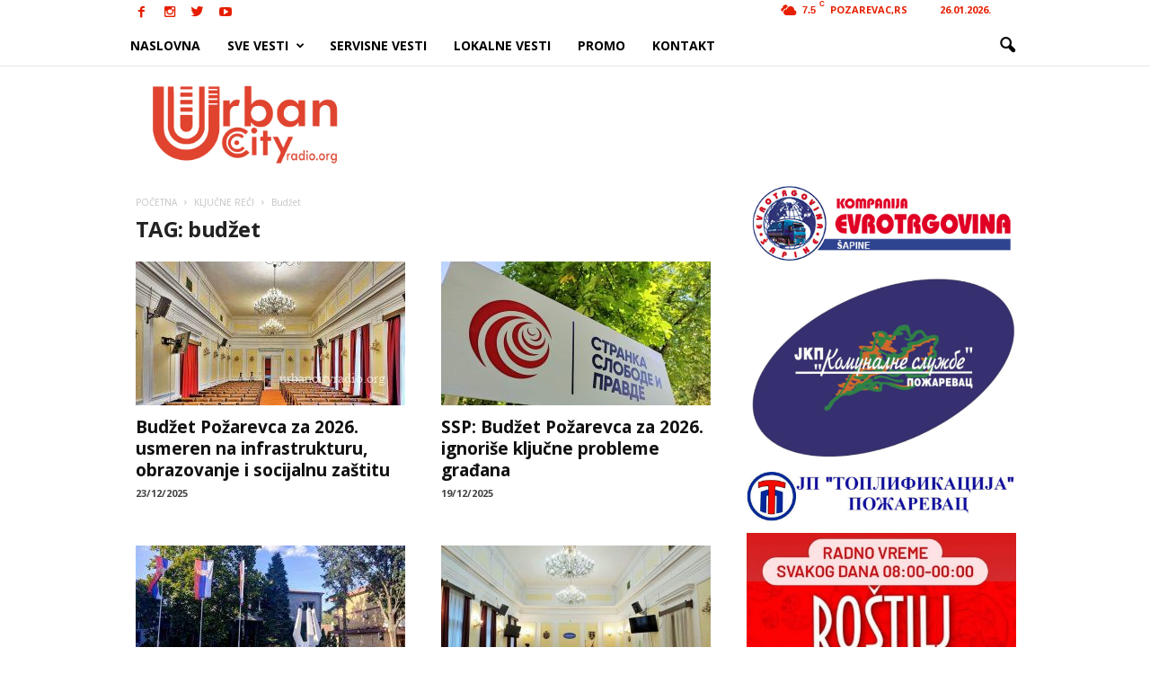

--- FILE ---
content_type: text/html; charset=utf-8
request_url: https://www.google.com/recaptcha/api2/aframe
body_size: 249
content:
<!DOCTYPE HTML><html><head><meta http-equiv="content-type" content="text/html; charset=UTF-8"></head><body><script nonce="dtqD8w0dcZOfNWksQc0VUw">/** Anti-fraud and anti-abuse applications only. See google.com/recaptcha */ try{var clients={'sodar':'https://pagead2.googlesyndication.com/pagead/sodar?'};window.addEventListener("message",function(a){try{if(a.source===window.parent){var b=JSON.parse(a.data);var c=clients[b['id']];if(c){var d=document.createElement('img');d.src=c+b['params']+'&rc='+(localStorage.getItem("rc::a")?sessionStorage.getItem("rc::b"):"");window.document.body.appendChild(d);sessionStorage.setItem("rc::e",parseInt(sessionStorage.getItem("rc::e")||0)+1);localStorage.setItem("rc::h",'1769445079781');}}}catch(b){}});window.parent.postMessage("_grecaptcha_ready", "*");}catch(b){}</script></body></html>